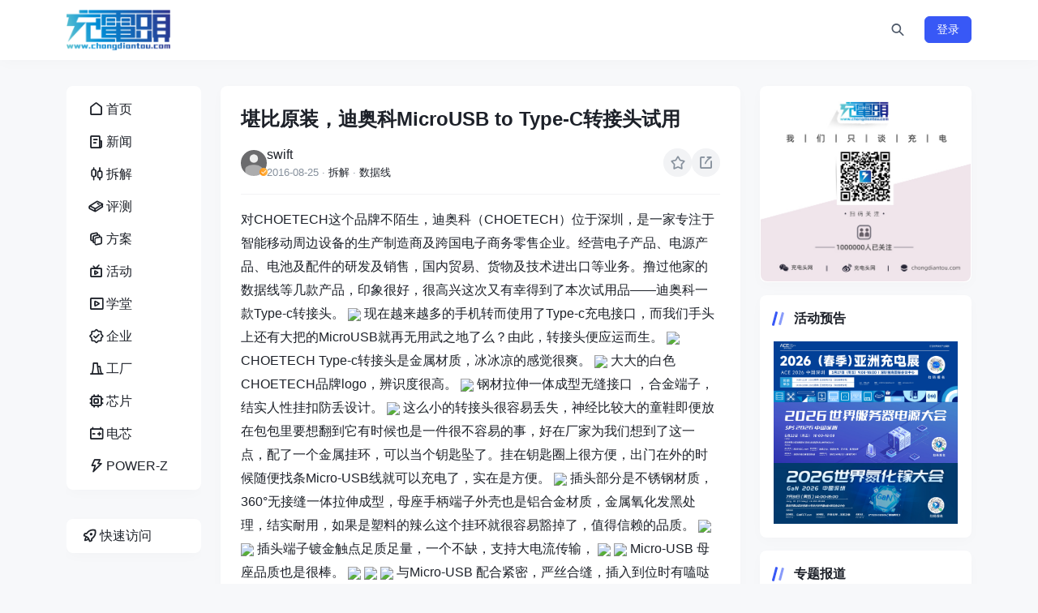

--- FILE ---
content_type: text/html; charset=utf-8
request_url: https://www.chongdiantou.com/archives/4252.html
body_size: 9435
content:
<!DOCTYPE html>
<html lang="zh-CN">
<head>
    <meta http-equiv="Content-Type" content="text/html; charset=utf-8"/>
    <meta http-equiv="X-UA-Compatible" content="IE=edge"/>
    <meta name="viewport" content="width=device-width, initial-scale=1"/>
    <title>堪比原装，迪奥科MicroUSB to Type-C转接头试用 - 充电头网 - 我们只谈充电</title>
    <meta name="keywords" content="快充,充电头,充电器,无线充,车充,车载充电器,数据线,充电线材,移动电源,充电宝,电芯,插排,插线板,GaN,氮化镓,USB-C,USB PD,SiC,碳化硅,换电,共享充电,新能源,充电桩,充电头网"/>
    <meta name="description" content="对CHOETECH这个品牌不陌生，迪奥科（CHOETECH）"/>
    <link rel="icon" href="https://static.chongdiantou.com/uploads/2025/01/01/d6q0vgomjblfkgz36b.png">
    <link rel="apple-touch-icon" href="https://static.chongdiantou.com/uploads/2025/01/01/d6q0vgomjblfkgz36b.png">
    <meta property="og:title" content="堪比原装，迪奥科MicroUSB to Type-C转接头试用 - 充电头网 - 我们只谈充电">
    <meta property="og:description" content="">
    <meta property="og:image" content="https://static.chongdiantou.com/uploads/2025/01/01/d6q0vgomjblfkgz36b.png">
    <meta property="og:url" content="https://www.chongdiantou.com/archives/4252.html?nice_key=refresh">
    <link href="https://static.chongdiantou.com/themes/plugins/bootstrap/bootstrap.min.css" rel="stylesheet" />
    <link href="https://static.chongdiantou.com/themes/plugins/iconfont/iconfont.css" rel="stylesheet" />
    <link href="https://static.chongdiantou.com/themes/plugins/swiper/swiper-bundle.min.css" rel="stylesheet" />
    
    <link href="https://static.chongdiantou.com/themes/dist/client/assets/vendor-BL3FObFw.css" rel="stylesheet" />
    
    <link href="https://static.chongdiantou.com/themes/css/reset.css" rel="stylesheet" />
    <link href="https://static.chongdiantou.com/themes/style.css" rel="stylesheet" />
</head>
<body class="">
<div id="root"><header class="site-navbar navbar navbar-expand-xl"><div class="container"><h1 class="navbar-brand"><a href="https://www.chongdiantou.com" rel="home"><img src="https://www.chongdiantou.com/uploads/2024/12/22/d6i8hzlcgri8mofpcy.png" class="d-inline-block logo-light nc-no-lazy" alt="充电头网 - 我们只谈充电"/><img src="https://www.chongdiantou.com/uploads/2024/12/22/d6i8hzlcgri8mofpcy.png" class="d-none logo-dark nc-no-lazy" alt="充电头网 - 我们只谈充电"/></a></h1><div class="collapse navbar-collapse"><ul class="navbar-site navbar-nav me-auto ms-lg-5"></ul></div><ul class="d-flex flex-wrap flex-shrink-0 align-items-center ms-md-4"><li class="flex-shrink-0 me-2 me-md-3"><a class="search-button btn btn-link btn-icon btn-sm btn-rounded"><span><i class="iconfont icon-search_2_line"></i></span></a></li><li class="flex-shrink-0 d-md-none me-2 me-md-3"><button class="btn btn-link btn-icon btn-sm btn-rounded navbar-toggler"><span><i class="iconfont icon-menu_line"></i></span></button></li><div class="mobile-overlay "></div><div class="mobile-sidebar "><div class="mobile-sidebar-inner"><div class="mobile-sidebar-header text-end p-3"><button type="button" class="btn btn-light btn-icon btn-rounded sidebar-close"><span><i class="iconfont icon-close_line"></i></span></button></div><div class="mobile-sidebar-content"><ul class="mobile-sidebar-menu"><li class="menu-item   "><a href="https://www.chongdiantou.com"><span class="menu-icon"><i class="iconfont icon-home_1_line"></i></span><span class="menu-text">首页</span></a></li><li class="menu-item   "><a href="https://www.chongdiantou.com/1746334805998.html"><span class="menu-icon"><i class="iconfont icon-news_line"></i></span><span class="menu-text">新闻</span></a></li><li class="menu-item   "><a href="https://www.chongdiantou.com/1746334861255.html"><span class="menu-icon"><i class="iconfont icon-stock_line"></i></span><span class="menu-text">拆解</span></a></li><li class="menu-item   "><a href="https://www.chongdiantou.com/1746334876530.html"><span class="menu-icon"><i class="iconfont icon-book_4_line"></i></span><span class="menu-text">评测</span></a></li><li class="menu-item   "><a href="https://www.chongdiantou.com/1748191431936.html"><span class="menu-icon"><i class="iconfont icon-layers_line"></i></span><span class="menu-text">方案</span></a></li><li class="menu-item   "><a href="https://www.chongdiantou.com/expo"><span class="menu-icon"><i class="iconfont icon-live_line"></i></span><span class="menu-text">活动</span></a></li><li class="menu-item   "><a href="https://space.bilibili.com/410927412"><span class="menu-icon"><i class="iconfont icon-video_line"></i></span><span class="menu-text">学堂</span></a></li><li class="menu-item   "><a href="https://www.chongdiantou.com/1745947758665.html"><span class="menu-icon"><i class="iconfont icon-certificate_line"></i></span><span class="menu-text">企业</span></a></li><li class="menu-item   "><a href="http://tanchang.cn/"><span class="menu-icon"><i class="iconfont icon-factory_line"></i></span><span class="menu-text">工厂</span></a></li><li class="menu-item   "><a href="https://xinpian.cn/"><span class="menu-icon"><i class="iconfont icon-chip_line"></i></span><span class="menu-text">芯片</span></a></li><li class="menu-item   "><a href="https://dianchi.cn/"><span class="menu-icon"><i class="iconfont icon-battery_automotive_line"></i></span><span class="menu-text">电芯</span></a></li><li class="menu-item   "><a href="https://www.power-z.cn"><span class="menu-icon"><i class="iconfont icon-lightning_line"></i></span><span class="menu-text">POWER-Z</span></a></li></ul></div><div class="py-5"></div></div></div></ul></div></header><main class="site-main"><div class="container"><div class="row gx-xl-4"><div class="sidebar-left col-md-3 col-xl-2 d-none d-md-block"><div><div class="sidebar-inner"><div class="widget-menu block"><ul><li class=""><a href="https://www.chongdiantou.com"><span class="menu-icon"><i class="iconfont icon-home_1_line"></i></span><span class="menu-text">首页</span></a></li><li class=""><a href="https://www.chongdiantou.com/1746334805998.html"><span class="menu-icon"><i class="iconfont icon-news_line"></i></span><span class="menu-text">新闻</span></a></li><li class=""><a href="https://www.chongdiantou.com/1746334861255.html"><span class="menu-icon"><i class="iconfont icon-stock_line"></i></span><span class="menu-text">拆解</span></a></li><li class=""><a href="https://www.chongdiantou.com/1746334876530.html"><span class="menu-icon"><i class="iconfont icon-book_4_line"></i></span><span class="menu-text">评测</span></a></li><li class=""><a href="https://www.chongdiantou.com/1748191431936.html"><span class="menu-icon"><i class="iconfont icon-layers_line"></i></span><span class="menu-text">方案</span></a></li><li class=""><a href="https://www.chongdiantou.com/expo"><span class="menu-icon"><i class="iconfont icon-live_line"></i></span><span class="menu-text">活动</span></a></li><li class=""><a href="https://space.bilibili.com/410927412"><span class="menu-icon"><i class="iconfont icon-video_line"></i></span><span class="menu-text">学堂</span></a></li><li class=""><a href="https://www.chongdiantou.com/1745947758665.html"><span class="menu-icon"><i class="iconfont icon-certificate_line"></i></span><span class="menu-text">企业</span></a></li><li class=""><a href="http://tanchang.cn/"><span class="menu-icon"><i class="iconfont icon-factory_line"></i></span><span class="menu-text">工厂</span></a></li><li class=""><a href="https://xinpian.cn/"><span class="menu-icon"><i class="iconfont icon-chip_line"></i></span><span class="menu-text">芯片</span></a></li><li class=""><a href="https://dianchi.cn/"><span class="menu-icon"><i class="iconfont icon-battery_automotive_line"></i></span><span class="menu-text">电芯</span></a></li><li class=""><a href="https://www.power-z.cn"><span class="menu-icon"><i class="iconfont icon-lightning_line"></i></span><span class="menu-text">POWER-Z</span></a></li></ul></div><div class="widget-quickmenu block "><a class="quick-action"><span class="menu-icon"><i class="iconfont icon-rocket_line"></i></span><span class="menu-text">快速访问</span></a><ul class="quick-menu"><li><a href="https://www.dianchi.cn" target="_blank" rel="nofollow">电池交易网</a></li><li><a href="https://www.52audio.com" target="_blank" rel="nofollow">我爱音频网</a></li><li><a href="https://www.asiachargingexpo.com" target="_blank" rel="nofollow">亚洲充电展</a></li><li><a href="https://www.realab.com" target="_blank" rel="nofollow">阅真实验室</a></li><li><a href="https://www.chargerlab.com" target="_blank" rel="nofollow">ChargerLAB</a></li><li><a href="https://www.power-z.com" target="_blank" rel="nofollow">POWER-Z</a></li></ul></div></div></div></div><div class="content-wrapper col-md-9 col-xl-7"><div class="post block"><div class="post-header border-bottom border-light pb-3 mb-3"><h1 class="post-title text-xxl mb-3">堪比原装，迪奥科MicroUSB to Type-C转接头试用</h1><div class="post-meta d-flex align-items-center justify-content-between gap-2"><div class="d-flex align-items-center gap-2 "><a href="https://www.chongdiantou.com/archives/author/swift" target="_blank" class="flex-avatar w-32"><img src="https://static.chongdiantou.com/uploads/2025/01/02/d6qwz166tcbkgviqhp.png" alt="swift" loading="lazy" decoding="async"/><div class="avatar-badge" flow="up"></div></a><div class="d-flex flex-column"><a href="https://www.chongdiantou.com/archives/author/swift" target="_blank" class="d-flex align-items-center gap-2">swift</a><div class="d-flex flex-row flex-wrap text-xs text-muted"><div>2016-08-25</div><div class="mx-1">·</div><a href="https://www.chongdiantou.com/archives/category/teardowns" target="_blank">拆解</a><div class="mx-1">·</div><a href="https://www.chongdiantou.com/archives/category/shujuxian" target="_blank">数据线</a></div></div></div><div class="post-actions d-flex align-items-center flex-shrink-0 gap-3"><button class="post-collect-button action-button btn btn-light btn-icon btn-sm btn-rounded "><span><i class="iconfont icon-star_line"></i></span></button><div></div></div></div></div><div class="post-content">对CHOETECH这个品牌不陌生，迪奥科（CHOETECH）位于深圳，是一家专注于智能移动周边设备的生产制造商及跨国电子商务零售企业。经营电子产品、电源产品、电池及配件的研发及销售，国内贸易、货物及技术进出口等业务。撸过他家的数据线等几款产品，印象很好，很高兴这次又有幸得到了本次试用品——迪奥科一款<a href="https://www.chongdiantou.com/wp/archives/tag/type-c" target="_blank">Type-c</a>转接头。
<img id="aimg_148287" src="https://bbs.chongdiantou.com/data/attachment/forum/201608/25/110304js0ujwplw2szhlsy.jpg" width="750" height="500" />
现在越来越多的手机转而使用了<a href="https://www.chongdiantou.com/wp/archives/tag/type-c" target="_blank">Type-c</a>充电接口，而我们手头上还有大把的MicroUSB就再无用武之地了么？由此，转接头便应运而生。
<img id="aimg_148288" src="https://bbs.chongdiantou.com/data/attachment/forum/201608/25/110304cp6ssdo3o4g6lvqs.jpg" width="750" />
CHOETECH <a href="https://www.chongdiantou.com/wp/archives/tag/type-c" target="_blank">Type-c</a>转接头是金属材质，冰冰凉的感觉很爽。
<img id="aimg_148289" src="https://bbs.chongdiantou.com/data/attachment/forum/201608/25/110306a8rs0l8fv05y7frf.jpg" width="750" />
大大的白色CHOETECH品牌logo，辨识度很高。
<img id="aimg_148290" src="https://bbs.chongdiantou.com/data/attachment/forum/201608/25/110306y85ed3ew3z55ageg.jpg" width="750" />
钢材拉伸一体成型无缝接口 ，合金端子，结实人性挂扣防丢设计。
<img id="aimg_148291" src="https://bbs.chongdiantou.com/data/attachment/forum/201608/25/110307hy8mynds5h2vqvyy.jpg" width="750" />
这么小的转接头很容易丢失，神经比较大的童鞋即便放在包包里要想翻到它有时候也是一件很不容易的事，好在厂家为我们想到了这一点，配了一个金属挂环，可以当个钥匙坠了。挂在钥匙圈上很方便，出门在外的时候随便找条Micro-USB线就可以充电了，实在是方便。
<img id="aimg_148292" src="https://bbs.chongdiantou.com/data/attachment/forum/201608/25/110307swdway1awqq2yapq.jpg" width="750" />
插头部分是不锈钢材质，360°无接缝一体拉伸成型，母座手柄端子外壳也是铝合金材质，金属氧化发黑处理，结实耐用，如果是塑料的辣么这个挂环就很容易豁掉了，值得信赖的品质。
<img id="aimg_148293" src="https://bbs.chongdiantou.com/data/attachment/forum/201608/25/110309rjt1ixi34p5lo3oo.jpg" width="750" />

<img id="aimg_148294" src="https://bbs.chongdiantou.com/data/attachment/forum/201608/25/110310s1hpp8o5od1ibiof.jpg" width="750" />
插头端子镀金触点足质足量，一个不缺，支持大电流传输，
<img id="aimg_148295" src="https://bbs.chongdiantou.com/data/attachment/forum/201608/25/110310mmnbirbl8fmium8i.jpg" width="750" />

<img id="aimg_148296" src="https://bbs.chongdiantou.com/data/attachment/forum/201608/25/110311ckmola5o6cscca5o.jpg" width="750" />
Micro-USB 母座品质也是很棒。
<img id="aimg_148297" src="https://bbs.chongdiantou.com/data/attachment/forum/201608/25/110313dtzro6r87t8bozjj.jpg" width="750" />

<img id="aimg_148298" src="https://bbs.chongdiantou.com/data/attachment/forum/201608/25/110313ehgdkxwltfdfdutw.jpg" width="750" />

<img id="aimg_148299" src="https://bbs.chongdiantou.com/data/attachment/forum/201608/25/110314vvyppv841p68cnnn.jpg" width="750" />
与Micro-USB 配合紧密，严丝合缝，插入到位时有嗑哒声，手感、力度都很棒。
<img id="aimg_148300" src="https://bbs.chongdiantou.com/data/attachment/forum/201608/25/110317pcoxi9motmcq93rx.jpg" width="750" />
自家的Micro-USB 线，即使加上Type-C转接头也浑然一体毫无违和。
<img id="aimg_148301" src="https://bbs.chongdiantou.com/data/attachment/forum/201608/25/110319jr6r6yf7hhtj5fzv.jpg" width="750" />

<img id="aimg_148302" src="https://bbs.chongdiantou.com/data/attachment/forum/201608/25/110321g17w3mkvwograj11.jpg" width="750" />
转接头插入手机时也有嗑哒声，结实紧密，手感优秀。

<img id="aimg_148303" src="https://bbs.chongdiantou.com/data/attachment/forum/201608/25/110323pcxmxgvvcvgivu2x.jpg" width="750" />

<img id="aimg_148304" src="https://bbs.chongdiantou.com/data/attachment/forum/201608/25/110325dvpxjl7o4i6vp4ix.jpg" width="750" />

恰好手头还有一只某宝上购得的一款杂牌土豪金Type-C转接头，Micro-USB母座太浅，Micro-USB插头还露在外面半截，并且还有点歪，太难看了。Type-C转接头插入手机时还留有一点缝隙，手感偏松，使用日久很容易脱落。
<img id="aimg_148305" src="https://bbs.chongdiantou.com/data/attachment/forum/201608/25/110327lb507wb0ewr0bwbq.jpg" width="750" />

<a href="https://www.chongdiantou.com/wp/archives/tag/%E9%AD%85%E6%97%8F" target="_blank">魅族</a>MX6试充：手机剩余电量68%。
<img id="aimg_148306" src="https://bbs.chongdiantou.com/data/attachment/forum/201608/25/110329cl2ruwkz2nl292i9.jpg" width="750" />

使用了一款不支持魅族快充的良工USB插排来测试。
<img id="aimg_148308" src="https://bbs.chongdiantou.com/data/attachment/forum/201608/25/110333wguhgl7hm3l8e63z.jpg" width="750" />
1.CHOETECH ype-C转接头，电压电流分别为5.16V/1.64A。

<img id="aimg_148307" src="https://bbs.chongdiantou.com/data/attachment/forum/201608/25/110331gdvacksz6hoq5gq6.jpg" width="750" />
2.某宝杂牌ype-C转接头，5.16V/1.64A。

<img id="aimg_148286" src="https://bbs.chongdiantou.com/data/attachment/forum/201608/25/110303e0iupe0zteqhsuez.jpg" width="750" />
3.魅族MX6原装数据线，5.16V/1.64A。

测试结果是电压、电流值表面看起来都一样，但不一样的地方是：
1.原厂数据线ype-C插头部分发热量很小，原生ype-C插头更可靠耐用；
2.CHOETECH Type-C转接头微温，铝合金端子较利于散热；
3.某宝杂牌ype-C转接头尽管也是铝合金外壳，但仍然较烫，说明接触电阻略大，长期使用寿命堪忧，可靠性也较低。

结论：迪奥科（CHOETECH） MicroUSB to Type-C转接头不失为是一种优秀的转接方案，尤其适合外出蹭充电器、充电宝的时候使用，毕竟MicroUSB接口的普及率摆在那里，但未来一定是属于Type-C的，甚至USB-A接口都会在充电头、充电宝上消失，全部由Type-C取代之，过渡时期以及应急使用转接还是简便易行的办法，CHOETECH用料实在，做工优秀，值得信赖。

&nbsp;

相关阅读：

<a title="不剁手不痛快，CHOETECH双口4.8A电源测评-充电头网" href="https://www.chongdiantou.com/wp/archives/3953.html" target="_blank">不剁手不痛快，<b>CHOETECH</b>双口4.8A电源测评</a>

<a title="适配Note 7 ，CHOETECH推出Type-C接口无线快速充电器-充电头网" href="https://www.chongdiantou.com/wp/archives/3439.html" target="_blank">适配Note 7 ，<b>CHOETECH</b>推出Type-C接口无线快速充电器</a>

&nbsp;
<div align="left">微信公众号搜索”chongdiantou001″加关注，掌握最新的充电数码配件消息【微信扫描下图可直接关注】。想要第一时间了解充电数码行业动态，请添加充电头网个人微信号”chongdiantou2015“为好友，数百位业内人士等你结识！</div>
<div align="center"><img id="aimg_oLBmz" class="zoom" src="https://bbs.chongdiantou.com/data/attachment/forum/201601/18/171145jqmsa00s7ssappm1.png" alt="" width="200" border="0" /></div></div><div class="post-tags mt-3 mt-md-4"><a href="https://www.chongdiantou.com/archives/tag/type-c" rel="tag">Type-C</a><a href="https://www.chongdiantou.com/archives/tag/choetech" rel="tag">CHOETECH</a></div></div></div><div class="sidebar col-xl-3 d-none d-xl-block "><div><div class="widget block widget_post_banner slide-nextprev p-0"><div class="swiper rounded slide-show-widget"><div class="swiper-wrapper"><div class="swiper-slide"><div class="media"><a href="https://www.chongdiantou.com/" target="_blank" class="media-content"><img src="https://static.chongdiantou.com/uploads/2025/05/07/d9psrwmr2s8fur8umv.jpg" decoding="async" loading="lazy"/>https://www.chongdiantou.com/</a></div></div></div><div class="swiper-pagination widget_post_banner-pagination"></div><div class="swiper-button-prev widget_post_banner-prev"></div><div class="swiper-button-next widget_post_banner-next"></div></div></div><div class="widget block widget-posts"><h2 class="widget-header font-title text-md text-dark">活动预告<div class="widget-border"></div></h2><ul class="d-flex flex-column gap-3"><li><a href="https://www.ace.com.cn" target="_blank"><img src="https://static.chongdiantou.com/uploads/2025/12/05/deqckkrz9hijws0ils.jpg" class="lazy" decoding="async" loading="lazy" style="max-height:100%;height:auto"/></a></li><li><a href="https://800vdc.com/" target="_blank"><img src="https://static.chongdiantou.com/uploads/2025/12/05/deqcimo5g8xfhinzdb.webp" class="lazy" decoding="async" loading="lazy" style="max-height:100%;height:auto"/></a></li><li><a href="https://www.ganfet.com/" target="_blank"><img src="https://static.chongdiantou.com/uploads/2025/11/17/deazo55f2uowy2np51.jpg" class="lazy" decoding="async" loading="lazy" style="max-height:100%;height:auto"/></a></li></ul></div><div class="widget block widget-posts"><h2 class="widget-header font-title text-md text-dark">专题报道<div class="widget-border"></div></h2><ul class="d-flex flex-column gap-3"><li><a href="https://xhslink.com/m/3Ep3musKqOC" target="_blank"><img src="https://static.chongdiantou.com/uploads/2025/11/10/de52jsosf9vbndoi0c.jpg" class="lazy" decoding="async" loading="lazy" style="max-height:100%;height:auto"/></a></li><li><a href="https://chongdiantou.taobao.com/" target="_blank"><img src="https://static.chongdiantou.com/wp-content/uploads/2022/10/2022101511525260.jpg" class="lazy" decoding="async" loading="lazy" style="max-height:100%;height:auto"/></a></li><li><a href="https://chargerlab.cn/" target="_blank"><img src="https://static.chongdiantou.com/wp-content/uploads/2022/01/2022011614465092.jpg" class="lazy" decoding="async" loading="lazy" style="max-height:100%;height:auto"/></a></li><li><a href="https://www.chongdiantou.com/1746334861255.html" target="_blank"><img src="https://static.chongdiantou.com/uploads/2025/11/20/ded58mqs2qrsz5c36t.jpg" class="lazy" decoding="async" loading="lazy" style="max-height:100%;height:auto"/></a></li><li><a href="https://space.bilibili.com/43421108" target="_blank"><img src="https://static.chongdiantou.com/wp-content/uploads/2022/09/2022092713553410.jpg" class="lazy" decoding="async" loading="lazy" style="max-height:100%;height:auto"/></a></li><li><a href="https://xinpian.cn/" target="_blank"><img src="https://static.chongdiantou.com/uploads/2025/12/10/deun56k69bbkcfunda.png" class="lazy" decoding="async" loading="lazy" style="max-height:100%;height:auto"/></a></li></ul></div><div class="widget block widget-posts"><h2 class="widget-header font-title text-md text-dark">相关阅读<div class="widget-border"></div></h2><div class="post-list text-sm"><a href="https://www.chongdiantou.com/archives/1766539335003.html" target="_blank">拆解报告：laifen徕芬透明探索版扫振电动牙刷 i2 LFTB02-PT</a><a href="https://www.chongdiantou.com/archives/1766478998593.html" target="_blank">视频拆解：AIMA爱玛441W电动摩托车铅酸电池新国标充电器</a><a href="https://www.chongdiantou.com/archives/1766453061974.html" target="_blank">拆解报告：Baseus倍思140W 3C1A智能数显氮化镓充电器E01207</a><a href="https://www.chongdiantou.com/archives/1766142939318.html" target="_blank">视频拆解：台达400W开关电源</a><a href="https://www.chongdiantou.com/archives/1766367417330.html" target="_blank">视频拆解：VAPEL核达中远通通讯电源</a></div></div><div class="widget"><ul class="d-flex flex-column gap-2 text-muted text-sm"><li>深圳充电头网传媒有限公司</li><li>联系邮箱：info@chongdiantou.com</li><li>联系电话：13242973846</li><li>工作时间：9:00-19:00</li><li>联系地址：深圳市龙岗区坂田街道南坑社区雅园路5号创意园</li><li><a href="//beian.miit.gov.cn/" target="_blank" rel="external nofollow"> 粤ICP备15002070号-1</a></li><li><a href="https://beian.mps.gov.cn/#/query/webSearch?code=44030002009313" rel="noreferrer" target="_blank"><img src="https://static.chongdiantou.com/uploads/2025/12/24/df6azop14zfhizxiy4.png"  height="14" width="14" >粤公网安备44030002009313号</a></li></ul></div></div></div></div></div></main><div class="scroll-toolbar d-none d-md-block"><a class="scroll-backtotop btn btn-primary btn-icon "><span><i class="iconfont icon-arrow_to_up_line"></i></span></a></div></div>
<script>window.__INITIAL_DATA__ = {"Data":{"author":{"avatar":"https://static.chongdiantou.com/uploads/2025/01/02/d6qwz166tcbkgviqhp.png","departments":null,"link":"https://www.chongdiantou.com/archives/author/swift","name":"swift"},"cat":[{"link":"https://www.chongdiantou.com/archives/category/teardowns","name":"拆解"},{"link":"https://www.chongdiantou.com/archives/category/shujuxian","name":"数据线"}],"collect":{"active":false,"count":0,"id":4252,"item_type":"post","type":"collect"},"comment_count":0,"comment_status":"open","content":"对CHOETECH这个品牌不陌生，迪奥科（CHOETECH）位于深圳，是一家专注于智能移动周边设备的生产制造商及跨国电子商务零售企业。经营电子产品、电源产品、电池及配件的研发及销售，国内贸易、货物及技术进出口等业务。撸过他家的数据线等几款产品，印象很好，很高兴这次又有幸得到了本次试用品——迪奥科一款\u003ca href=\"https://www.chongdiantou.com/wp/archives/tag/type-c\" target=\"_blank\"\u003eType-c\u003c/a\u003e转接头。\r\n\u003cimg id=\"aimg_148287\" src=\"https://bbs.chongdiantou.com/data/attachment/forum/201608/25/110304js0ujwplw2szhlsy.jpg\" width=\"750\" height=\"500\" /\u003e\r\n现在越来越多的手机转而使用了\u003ca href=\"https://www.chongdiantou.com/wp/archives/tag/type-c\" target=\"_blank\"\u003eType-c\u003c/a\u003e充电接口，而我们手头上还有大把的MicroUSB就再无用武之地了么？由此，转接头便应运而生。\r\n\u003cimg id=\"aimg_148288\" src=\"https://bbs.chongdiantou.com/data/attachment/forum/201608/25/110304cp6ssdo3o4g6lvqs.jpg\" width=\"750\" /\u003e\r\nCHOETECH \u003ca href=\"https://www.chongdiantou.com/wp/archives/tag/type-c\" target=\"_blank\"\u003eType-c\u003c/a\u003e转接头是金属材质，冰冰凉的感觉很爽。\r\n\u003cimg id=\"aimg_148289\" src=\"https://bbs.chongdiantou.com/data/attachment/forum/201608/25/110306a8rs0l8fv05y7frf.jpg\" width=\"750\" /\u003e\r\n大大的白色CHOETECH品牌logo，辨识度很高。\r\n\u003cimg id=\"aimg_148290\" src=\"https://bbs.chongdiantou.com/data/attachment/forum/201608/25/110306y85ed3ew3z55ageg.jpg\" width=\"750\" /\u003e\r\n钢材拉伸一体成型无缝接口 ，合金端子，结实人性挂扣防丢设计。\r\n\u003cimg id=\"aimg_148291\" src=\"https://bbs.chongdiantou.com/data/attachment/forum/201608/25/110307hy8mynds5h2vqvyy.jpg\" width=\"750\" /\u003e\r\n这么小的转接头很容易丢失，神经比较大的童鞋即便放在包包里要想翻到它有时候也是一件很不容易的事，好在厂家为我们想到了这一点，配了一个金属挂环，可以当个钥匙坠了。挂在钥匙圈上很方便，出门在外的时候随便找条Micro-USB线就可以充电了，实在是方便。\r\n\u003cimg id=\"aimg_148292\" src=\"https://bbs.chongdiantou.com/data/attachment/forum/201608/25/110307swdway1awqq2yapq.jpg\" width=\"750\" /\u003e\r\n插头部分是不锈钢材质，360°无接缝一体拉伸成型，母座手柄端子外壳也是铝合金材质，金属氧化发黑处理，结实耐用，如果是塑料的辣么这个挂环就很容易豁掉了，值得信赖的品质。\r\n\u003cimg id=\"aimg_148293\" src=\"https://bbs.chongdiantou.com/data/attachment/forum/201608/25/110309rjt1ixi34p5lo3oo.jpg\" width=\"750\" /\u003e\r\n\r\n\u003cimg id=\"aimg_148294\" src=\"https://bbs.chongdiantou.com/data/attachment/forum/201608/25/110310s1hpp8o5od1ibiof.jpg\" width=\"750\" /\u003e\r\n插头端子镀金触点足质足量，一个不缺，支持大电流传输，\r\n\u003cimg id=\"aimg_148295\" src=\"https://bbs.chongdiantou.com/data/attachment/forum/201608/25/110310mmnbirbl8fmium8i.jpg\" width=\"750\" /\u003e\r\n\r\n\u003cimg id=\"aimg_148296\" src=\"https://bbs.chongdiantou.com/data/attachment/forum/201608/25/110311ckmola5o6cscca5o.jpg\" width=\"750\" /\u003e\r\nMicro-USB 母座品质也是很棒。\r\n\u003cimg id=\"aimg_148297\" src=\"https://bbs.chongdiantou.com/data/attachment/forum/201608/25/110313dtzro6r87t8bozjj.jpg\" width=\"750\" /\u003e\r\n\r\n\u003cimg id=\"aimg_148298\" src=\"https://bbs.chongdiantou.com/data/attachment/forum/201608/25/110313ehgdkxwltfdfdutw.jpg\" width=\"750\" /\u003e\r\n\r\n\u003cimg id=\"aimg_148299\" src=\"https://bbs.chongdiantou.com/data/attachment/forum/201608/25/110314vvyppv841p68cnnn.jpg\" width=\"750\" /\u003e\r\n与Micro-USB 配合紧密，严丝合缝，插入到位时有嗑哒声，手感、力度都很棒。\r\n\u003cimg id=\"aimg_148300\" src=\"https://bbs.chongdiantou.com/data/attachment/forum/201608/25/110317pcoxi9motmcq93rx.jpg\" width=\"750\" /\u003e\r\n自家的Micro-USB 线，即使加上Type-C转接头也浑然一体毫无违和。\r\n\u003cimg id=\"aimg_148301\" src=\"https://bbs.chongdiantou.com/data/attachment/forum/201608/25/110319jr6r6yf7hhtj5fzv.jpg\" width=\"750\" /\u003e\r\n\r\n\u003cimg id=\"aimg_148302\" src=\"https://bbs.chongdiantou.com/data/attachment/forum/201608/25/110321g17w3mkvwograj11.jpg\" width=\"750\" /\u003e\r\n转接头插入手机时也有嗑哒声，结实紧密，手感优秀。\r\n\r\n\u003cimg id=\"aimg_148303\" src=\"https://bbs.chongdiantou.com/data/attachment/forum/201608/25/110323pcxmxgvvcvgivu2x.jpg\" width=\"750\" /\u003e\r\n\r\n\u003cimg id=\"aimg_148304\" src=\"https://bbs.chongdiantou.com/data/attachment/forum/201608/25/110325dvpxjl7o4i6vp4ix.jpg\" width=\"750\" /\u003e\r\n\r\n恰好手头还有一只某宝上购得的一款杂牌土豪金Type-C转接头，Micro-USB母座太浅，Micro-USB插头还露在外面半截，并且还有点歪，太难看了。Type-C转接头插入手机时还留有一点缝隙，手感偏松，使用日久很容易脱落。\r\n\u003cimg id=\"aimg_148305\" src=\"https://bbs.chongdiantou.com/data/attachment/forum/201608/25/110327lb507wb0ewr0bwbq.jpg\" width=\"750\" /\u003e\r\n\r\n\u003ca href=\"https://www.chongdiantou.com/wp/archives/tag/%E9%AD%85%E6%97%8F\" target=\"_blank\"\u003e魅族\u003c/a\u003eMX6试充：手机剩余电量68%。\r\n\u003cimg id=\"aimg_148306\" src=\"https://bbs.chongdiantou.com/data/attachment/forum/201608/25/110329cl2ruwkz2nl292i9.jpg\" width=\"750\" /\u003e\r\n\r\n使用了一款不支持魅族快充的良工USB插排来测试。\r\n\u003cimg id=\"aimg_148308\" src=\"https://bbs.chongdiantou.com/data/attachment/forum/201608/25/110333wguhgl7hm3l8e63z.jpg\" width=\"750\" /\u003e\r\n1.CHOETECH ype-C转接头，电压电流分别为5.16V/1.64A。\r\n\r\n\u003cimg id=\"aimg_148307\" src=\"https://bbs.chongdiantou.com/data/attachment/forum/201608/25/110331gdvacksz6hoq5gq6.jpg\" width=\"750\" /\u003e\r\n2.某宝杂牌ype-C转接头，5.16V/1.64A。\r\n\r\n\u003cimg id=\"aimg_148286\" src=\"https://bbs.chongdiantou.com/data/attachment/forum/201608/25/110303e0iupe0zteqhsuez.jpg\" width=\"750\" /\u003e\r\n3.魅族MX6原装数据线，5.16V/1.64A。\r\n\r\n测试结果是电压、电流值表面看起来都一样，但不一样的地方是：\r\n1.原厂数据线ype-C插头部分发热量很小，原生ype-C插头更可靠耐用；\r\n2.CHOETECH Type-C转接头微温，铝合金端子较利于散热；\r\n3.某宝杂牌ype-C转接头尽管也是铝合金外壳，但仍然较烫，说明接触电阻略大，长期使用寿命堪忧，可靠性也较低。\r\n\r\n结论：迪奥科（CHOETECH） MicroUSB to Type-C转接头不失为是一种优秀的转接方案，尤其适合外出蹭充电器、充电宝的时候使用，毕竟MicroUSB接口的普及率摆在那里，但未来一定是属于Type-C的，甚至USB-A接口都会在充电头、充电宝上消失，全部由Type-C取代之，过渡时期以及应急使用转接还是简便易行的办法，CHOETECH用料实在，做工优秀，值得信赖。\r\n\r\n\u0026nbsp;\r\n\r\n相关阅读：\r\n\r\n\u003ca title=\"不剁手不痛快，CHOETECH双口4.8A电源测评-充电头网\" href=\"https://www.chongdiantou.com/wp/archives/3953.html\" target=\"_blank\"\u003e不剁手不痛快，\u003cb\u003eCHOETECH\u003c/b\u003e双口4.8A电源测评\u003c/a\u003e\r\n\r\n\u003ca title=\"适配Note 7 ，CHOETECH推出Type-C接口无线快速充电器-充电头网\" href=\"https://www.chongdiantou.com/wp/archives/3439.html\" target=\"_blank\"\u003e适配Note 7 ，\u003cb\u003eCHOETECH\u003c/b\u003e推出Type-C接口无线快速充电器\u003c/a\u003e\r\n\r\n\u0026nbsp;\r\n\u003cdiv align=\"left\"\u003e微信公众号搜索”chongdiantou001″加关注，掌握最新的充电数码配件消息【微信扫描下图可直接关注】。想要第一时间了解充电数码行业动态，请添加充电头网个人微信号”chongdiantou2015“为好友，数百位业内人士等你结识！\u003c/div\u003e\r\n\u003cdiv align=\"center\"\u003e\u003cimg id=\"aimg_oLBmz\" class=\"zoom\" src=\"https://bbs.chongdiantou.com/data/attachment/forum/201601/18/171145jqmsa00s7ssappm1.png\" alt=\"\" width=\"200\" border=\"0\" /\u003e\u003c/div\u003e","cover":"https://static.chongdiantou.com/wp-content/uploads/2016/08/110306y85ed3ew3z55ageg.jpg","id":4252,"link":"https://www.chongdiantou.com/archives/4252.html","post_brand":[],"post_product":[],"recommend":[{"link":"https://www.chongdiantou.com/archives/1766539335003.html","title":"拆解报告：laifen徕芬透明探索版扫振电动牙刷 i2 LFTB02-PT"},{"link":"https://www.chongdiantou.com/archives/1766478998593.html","title":"视频拆解：AIMA爱玛441W电动摩托车铅酸电池新国标充电器"},{"link":"https://www.chongdiantou.com/archives/1766453061974.html","title":"拆解报告：Baseus倍思140W 3C1A智能数显氮化镓充电器E01207"},{"link":"https://www.chongdiantou.com/archives/1766142939318.html","title":"视频拆解：台达400W开关电源"},{"link":"https://www.chongdiantou.com/archives/1766367417330.html","title":"视频拆解：VAPEL核达中远通通讯电源"}],"summary":"对CHOETECH这个品牌不陌生，迪奥科（CHOETECH）位于深圳，是一家专注于智能移动周边设备的生产制造商及跨国电子商务零售企业。经营电","tags":[{"link":"https://www.chongdiantou.com/archives/tag/type-c","name":"Type-C"},{"link":"https://www.chongdiantou.com/archives/tag/choetech","name":"CHOETECH"}],"time":"2016-08-25 17:11:39","title":"堪比原装，迪奥科MicroUSB to Type-C转接头试用","view_count":12368},"Description":"对CHOETECH这个品牌不陌生，迪奥科（CHOETECH）","Globals":{"CaptchaId":"02db08e9fd96e50b2ba7e1c0daec2322","ComingSoon":true,"CommentStatus":"disable","CurrentUrl":"https://www.chongdiantou.com/archives/4252.html?nice_key=refresh","Email":"info@chongdiantou.com","FooterMenu":[{"children":null,"icon":"","link":"https://www.chongdiantou.com","name":"首页"},{"children":null,"icon":"","link":"https://www.chongdiantou.com/archives/category/news","name":"新闻"},{"children":null,"icon":"","link":"https://www.chongdiantou.com/archives/category/buy","name":"导购"},{"children":null,"icon":"","link":"https://www.chongdiantou.com/archives/category/reviews","name":"评测"},{"children":null,"icon":"","link":"https://www.chongdiantou.com/archives/category/teardowns","name":"拆解"},{"children":null,"icon":"","link":"https://space.bilibili.com/43421108","name":"视频"},{"children":null,"icon":"","link":"https://www.chongdiantou.com/archives/category/idh","name":"方案"},{"children":null,"icon":"","link":"https://www.chongdiantou.com/archives/category/%E6%B4%BB%E5%8A%A8%E5%9B%9E%E9%A1%BE","name":"峰会"},{"children":null,"icon":"","link":"https://www.chongdiantou.com/archives/category/power_z","name":"POWER-Z"}],"HomeUrl":"https://www.chongdiantou.com","Icon":"https://static.chongdiantou.com/uploads/2025/01/01/d6q0vgomjblfkgz36b.png","IcpBeian":"粤ICP备15002070号","Location":"/archives/4252.html?nice_key=refresh","Logo":"https://www.chongdiantou.com/uploads/2024/12/22/d6i8hzlcgri8mofpcy.png","Menu":[{"children":null,"icon":"\u003ci class=\"iconfont icon-home_1_line\"\u003e\u003c/i\u003e","link":"https://www.chongdiantou.com","name":"首页"},{"children":null,"icon":"\u003ci class=\"iconfont icon-news_line\"\u003e\u003c/i\u003e","link":"https://www.chongdiantou.com/1746334805998.html","name":"新闻"},{"children":null,"icon":"\u003ci class=\"iconfont icon-stock_line\"\u003e\u003c/i\u003e","link":"https://www.chongdiantou.com/1746334861255.html","name":"拆解"},{"children":null,"icon":"\u003ci class=\"iconfont icon-book_4_line\"\u003e\u003c/i\u003e","link":"https://www.chongdiantou.com/1746334876530.html","name":"评测"},{"children":null,"icon":"\u003ci class=\"iconfont icon-layers_line\"\u003e\u003c/i\u003e","link":"https://www.chongdiantou.com/1748191431936.html","name":"方案"},{"children":null,"icon":"\u003ci class=\"iconfont icon-live_line\"\u003e\u003c/i\u003e","link":"https://www.chongdiantou.com/expo","name":"活动"},{"children":null,"icon":"\u003ci class=\"iconfont icon-video_line\"\u003e\u003c/i\u003e","link":"https://space.bilibili.com/410927412","name":"学堂"},{"children":null,"icon":"\u003ci class=\"iconfont icon-certificate_line\"\u003e\u003c/i\u003e","link":"https://www.chongdiantou.com/1745947758665.html","name":"企业"},{"children":null,"icon":"\u003ci class=\"iconfont icon-factory_line\"\u003e\u003c/i\u003e","link":"http://tanchang.cn/","name":"工厂"},{"children":null,"icon":"\u003ci class=\"iconfont icon-chip_line\"\u003e\u003c/i\u003e","link":"https://xinpian.cn/","name":"芯片"},{"children":null,"icon":"\u003ci class=\"iconfont icon-battery_automotive_line\"\u003e\u003c/i\u003e","link":"https://dianchi.cn/","name":"电芯"},{"children":null,"icon":"\u003ci class=\"iconfont icon-lightning_line\"\u003e\u003c/i\u003e","link":"https://www.power-z.cn","name":"POWER-Z"}],"MpQrcode":"https://www.chongdiantou.com/uploads/2024/12/22/d6i8jkzjnmwahrcduc.png","MpsBeian":"","MpsBeianLink":"","SiteName":"充电头网 - 我们只谈充电","Static":"https://static.chongdiantou.com","TextList":[{"text":"深圳充电头网传媒有限公司"},{"text":"联系邮箱：info@chongdiantou.com"},{"text":"联系电话：13242973846"},{"text":"工作时间：9:00-19:00"},{"text":"联系地址：深圳市龙岗区坂田街道南坑社区雅园路5号创意园"},{"text":"\u003ca href=\"//beian.miit.gov.cn/\" target=\"_blank\" rel=\"external nofollow\"\u003e 粤ICP备15002070号-1\u003c/a\u003e"},{"text":"\u003ca href=\"https://beian.mps.gov.cn/#/query/webSearch?code=44030002009313\" rel=\"noreferrer\" target=\"_blank\"\u003e\u003cimg src=\"https://static.chongdiantou.com/uploads/2025/12/24/df6azop14zfhizxiy4.png\"  height=\"14\" width=\"14\" \u003e粤公网安备44030002009313号\u003c/a\u003e"}],"Thumbnail":"https://www.chongdiantou.com/uploads/2024/12/22/d6i8j7224kwps04zhd.png","Weibo":"https://weibo.com/chongdiantou"},"Keywords":"快充,充电头,充电器,无线充,车充,车载充电器,数据线,充电线材,移动电源,充电宝,电芯,插排,插线板,GaN,氮化镓,USB-C,USB PD,SiC,碳化硅,换电,共享充电,新能源,充电桩,充电头网","Tags":[{"count":1,"link":"https://www.chongdiantou.com/archives/tag/%e5%8d%8e%e4%b8%baMate80+Pro","name":"华为Mate80 Pro"},{"count":1,"link":"https://www.chongdiantou.com/archives/tag/%e8%81%9a%e5%90%88%e7%89%a9%e7%94%b5%e8%8a%af","name":"聚合物电芯"},{"count":1,"link":"https://www.chongdiantou.com/archives/tag/Type-C%e5%85%a8%e5%8a%9f%e8%83%bd","name":"Type-C全功能"},{"count":2,"link":"https://www.chongdiantou.com/archives/tag/POWER-Z+Q30","name":"POWER-Z Q30"},{"count":1,"link":"https://www.chongdiantou.com/archives/tag/%e6%b0%ae%e5%8c%96%e9%95%93%e5%a4%a7%e4%bc%9a","name":"氮化镓大会"},{"count":1,"link":"https://www.chongdiantou.com/archives/tag/%e7%bb%bf%e8%81%94%e8%83%bd%e9%87%8f%e6%b9%83","name":"绿联能量湃"},{"count":2,"link":"https://www.chongdiantou.com/archives/tag/Mate70Air","name":"Mate70Air"},{"count":1,"link":"https://www.chongdiantou.com/archives/tag/newcloth","name":"newcloth"},{"count":3,"link":"https://www.chongdiantou.com/archives/tag/POWER-Z+","name":"POWER-Z "},{"count":1,"link":"https://www.chongdiantou.com/archives/tag/%e7%83%bd%e7%81%ab","name":"烽火"}],"Title":"堪比原装，迪奥科MicroUSB to Type-C转接头试用 - 充电头网 - 我们只谈充电","Widgets":[{"list":[{"image":"https://static.chongdiantou.com/uploads/2025/05/07/d9psrwmr2s8fur8umv.jpg","link":"https://www.chongdiantou.com/"}],"name":"行业焦点","type":"slide_show"},{"list":[{"image":"https://static.chongdiantou.com/uploads/2025/12/05/deqckkrz9hijws0ils.jpg","link":"https://www.ace.com.cn"},{"image":"https://static.chongdiantou.com/uploads/2025/12/05/deqcimo5g8xfhinzdb.webp","link":"https://800vdc.com/"},{"image":"https://static.chongdiantou.com/uploads/2025/11/17/deazo55f2uowy2np51.jpg","link":"https://www.ganfet.com/"}],"name":"活动预告","type":"images"},{"list":[{"image":"https://static.chongdiantou.com/uploads/2025/11/10/de52jsosf9vbndoi0c.jpg","link":"https://xhslink.com/m/3Ep3musKqOC"},{"image":"https://static.chongdiantou.com/wp-content/uploads/2022/10/2022101511525260.jpg","link":"https://chongdiantou.taobao.com/"},{"image":"https://static.chongdiantou.com/wp-content/uploads/2022/01/2022011614465092.jpg","link":"https://chargerlab.cn/"},{"image":"https://static.chongdiantou.com/uploads/2025/11/20/ded58mqs2qrsz5c36t.jpg","link":"https://www.chongdiantou.com/1746334861255.html"},{"image":"https://static.chongdiantou.com/wp-content/uploads/2022/09/2022092713553410.jpg","link":"https://space.bilibili.com/43421108"},{"image":"https://static.chongdiantou.com/uploads/2025/12/10/deun56k69bbkcfunda.png","link":"https://xinpian.cn/"}],"name":"专题报道","type":"images"}]};</script>
<script type="text/javascript" src="https://static.chongdiantou.com/themes/plugins/swiper/swiper-bundle.min.js"></script>
<script type="module" src="https://static.chongdiantou.com/themes/dist/client/assets/index-BaQx5DDd.js"></script>
</body>
</html>

--- FILE ---
content_type: text/javascript;charset=UTF-8
request_url: https://gcaptcha4.geetest.com/load?callback=geetest_1769912517625&captcha_id=02db08e9fd96e50b2ba7e1c0daec2322&challenge=0c1c3d47-7ddf-40db-816e-f408b66a49e5&client_type=web&lang=en-us%40posix
body_size: 1623
content:
geetest_1769912517625({"status": "success", "data": {"lot_number":"0a50fb0f076040039b76d255f95666b6","captcha_type":"slide","slice":"pictures/v4_pic/slide_2021_07_14/quiet6/slide/db788ea71b1240539e6176f09b07ec90.png","bg":"pictures/v4_pic/slide_2021_07_14/quiet6/bg/db788ea71b1240539e6176f09b07ec90.png","ypos":62,"arrow":"arrow_1","js":"/js/gcaptcha4.js","css":"/css/gcaptcha4.css","static_path":"/v4/static/v1.9.4-5ab431","gct_path":"/v4/gct/gct4.5a2e755576738ba0499d714db4f1c9e0.js","show_voice":false,"feedback":"https://www.geetest.com/Helper","logo":true,"pt":"1","captcha_mode":"adaptive","guard":false,"check_device":true,"language":"en","lang_reverse":false,"custom_theme":{"_style":"stereoscopic","_color":"hsla(224,98%,66%,1)","_gradient":"linear-gradient(180deg, hsla(224,98%,71%,1) 0%, hsla(224,98%,66%,1) 100%)","_hover":"linear-gradient(180deg, hsla(224,98%,66%,1) 0%, hsla(224,98%,71%,1) 100%)","_brightness":"system","_radius":"4px"},"pow_detail":{"version":"1","bits":0,"datetime":"2026-02-01T10:21:52.210633+08:00","hashfunc":"md5"},"payload":"[base64]","process_token":"3b260c647a86ab41fa98e784ae3d15341e728c027dd4c63e162d8004f51ae8f1","payload_protocol":1}})

--- FILE ---
content_type: text/javascript; charset=utf-8
request_url: https://static.chongdiantou.com/themes/dist/client/assets/l-PHvD1RS-.js
body_size: 711
content:
var v=typeof globalThis<"u"?globalThis:typeof window<"u"?window:typeof global<"u"?global:typeof self<"u"?self:{};function N(e){return e&&e.__esModule&&Object.prototype.hasOwnProperty.call(e,"default")?e.default:e}function B(e){var t=typeof e;return e!=null&&(t=="object"||t=="function")}var p=B,U=typeof v=="object"&&v&&v.Object===Object&&v,D=U,X=D,H=typeof self=="object"&&self&&self.Object===Object&&self,q=X||H||Function("return this")(),G=q,z=G,J=function(){return z.Date.now()},K=J,Q=/\s/;function V(e){for(var t=e.length;t--&&Q.test(e.charAt(t)););return t}var Y=V,Z=Y,ee=/^\s+/;function te(e){return e&&e.slice(0,Z(e)+1).replace(ee,"")}var re=te,ne=G,ie=ne.Symbol,L=ie,E=L,W=Object.prototype,ae=W.hasOwnProperty,oe=W.toString,g=E?E.toStringTag:void 0;function fe(e){var t=ae.call(e,g),n=e[g];try{e[g]=void 0;var i=!0}catch{}var o=oe.call(e);return i&&(t?e[g]=n:delete e[g]),o}var ce=fe,ue=Object.prototype,de=ue.toString;function le(e){return de.call(e)}var se=le,x=L,be=ce,ge=se,me="[object Null]",ve="[object Undefined]",I=x?x.toStringTag:void 0;function Te(e){return e==null?e===void 0?ve:me:I&&I in Object(e)?be(e):ge(e)}var ye=Te;function je(e){return e!=null&&typeof e=="object"}var $e=je,pe=ye,Oe=$e,Se="[object Symbol]";function he(e){return typeof e=="symbol"||Oe(e)&&pe(e)==Se}var _e=he,Ee=re,w=p,xe=_e,k=NaN,Ie=/^[-+]0x[0-9a-f]+$/i,we=/^0b[01]+$/i,ke=/^0o[0-7]+$/i,Re=parseInt;function Ne(e){if(typeof e=="number")return e;if(xe(e))return k;if(w(e)){var t=typeof e.valueOf=="function"?e.valueOf():e;e=w(t)?t+"":t}if(typeof e!="string")return e===0?e:+e;e=Ee(e);var n=we.test(e);return n||ke.test(e)?Re(e.slice(2),n?2:8):Ie.test(e)?k:+e}var Ge=Ne,Le=p,$=K,R=Ge,We="Expected a function",Ce=Math.max,Pe=Math.min;function Fe(e,t,n){var i,o,d,u,a,c,l=0,O=!1,s=!1,T=!0;if(typeof e!="function")throw new TypeError(We);t=R(t)||0,Le(n)&&(O=!!n.leading,s="maxWait"in n,d=s?Ce(R(n.maxWait)||0,t):d,T="trailing"in n?!!n.trailing:T);function y(r){var f=i,b=o;return i=o=void 0,l=r,u=e.apply(b,f),u}function P(r){return l=r,a=setTimeout(m,t),O?y(r):u}function F(r){var f=r-c,b=r-l,_=t-f;return s?Pe(_,d-b):_}function S(r){var f=r-c,b=r-l;return c===void 0||f>=t||f<0||s&&b>=d}function m(){var r=$();if(S(r))return h(r);a=setTimeout(m,F(r))}function h(r){return a=void 0,T&&i?y(r):(i=o=void 0,u)}function M(){a!==void 0&&clearTimeout(a),l=0,i=c=o=a=void 0}function A(){return a===void 0?u:h($())}function j(){var r=$(),f=S(r);if(i=arguments,o=this,c=r,f){if(a===void 0)return P(c);if(s)return clearTimeout(a),a=setTimeout(m,t),y(c)}return a===void 0&&(a=setTimeout(m,t)),u}return j.cancel=M,j.flush=A,j}var C=Fe;const Xe=N(C);var Me=C,Ae=p,Be="Expected a function";function Ue(e,t,n){var i=!0,o=!0;if(typeof e!="function")throw new TypeError(Be);return Ae(n)&&(i="leading"in n?!!n.leading:i,o="trailing"in n?!!n.trailing:o),Me(e,t,{leading:i,maxWait:t,trailing:o})}var De=Ue;const He=N(De);export{v as c,Xe as d,N as g,He as t};
